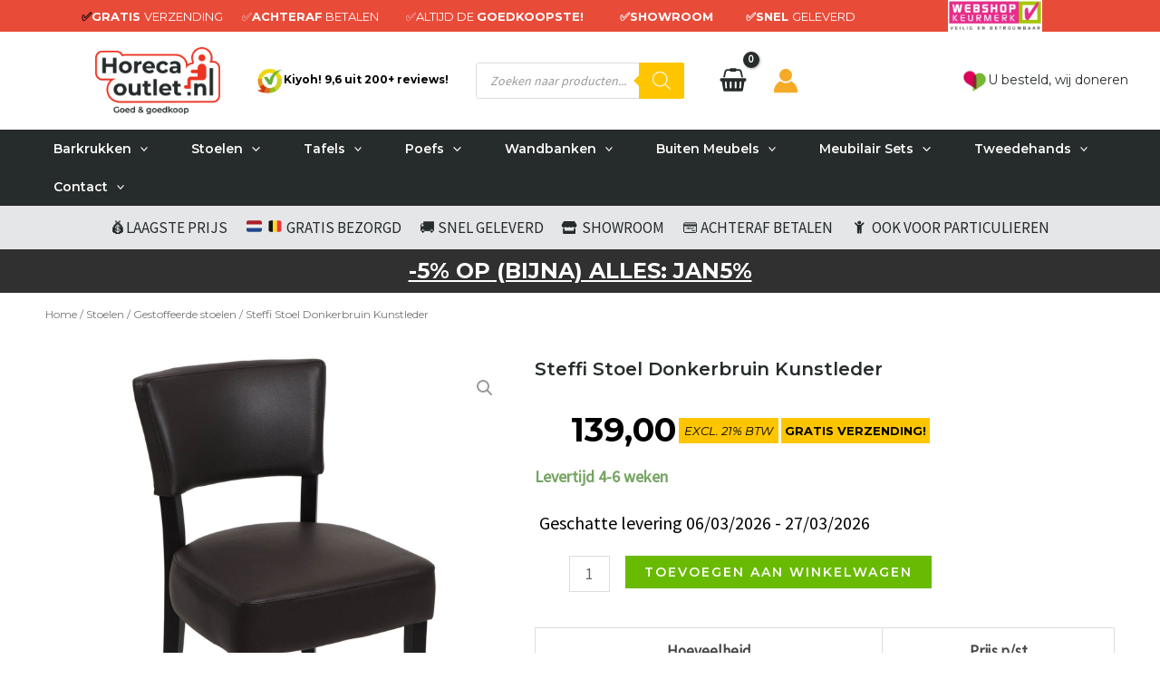

--- FILE ---
content_type: text/html; charset=UTF-8
request_url: https://www.horecaoutlet.nl/wp-admin/admin-ajax.php
body_size: -218
content:
Geschatte levering 06/03/2026 - 27/03/2026

--- FILE ---
content_type: text/css
request_url: https://www.horecaoutlet.nl/wp-content/themes/astra-child/style.css?ver=1.0.0
body_size: 553
content:
/**
Theme Name: Astra Child
Author: Brainstorm Force
Author URI: http://wpastra.com/about/
Description: Astra is the fastest, fully customizable & beautiful theme suitable for blogs, personal portfolios and business websites. It is very lightweight (less than 50KB on frontend) and offers unparalleled speed. Built with SEO in mind, Astra comes with schema.org code integrated so search engines will love your site. Astra offers plenty of sidebar options and widget areas giving you a full control for customizations. Furthermore, we have included special features and templates so feel free to choose any of your favorite page builder plugin to create pages flexibly. Some of the other features: # WooCommerce Ready # Responsive # Compatible with major plugins # Translation Ready # Extendible with premium addons # Regularly updated # Designed, Developed, Maintained & Supported by Brainstorm Force. Looking for a perfect base theme? Look no further. Astra is fast, fully customizable and beautiful theme!
Version: 1.0.0
License: GNU General Public License v2 or later
License URI: http://www.gnu.org/licenses/gpl-2.0.html
Text Domain: astra-child
Template: astra
*/

.woocommerce-cart .pi-edd {
    font-size: 12px!important;
}
.woocommerce-cart  p.stock.in-stock.in_stock_color.woo-custom-stock-status.woocss_shortcode {
    font-size: 15px!important;
}

.woocommerce-cart dt.variation-Voorraadstatus{
    font-size: 15px!important;
}

@media(max-width: 992px){
    #ast-desktop-header {
        display: none !important;
        visibility: visible !important;
        height: 0 !important;
        opacity: 0 !important;
        position: absolute;
        top: -9999px;
        left: -9999px;
    }
}

.woocommerce-js div.product p.price .woocommerce-Price-amount + .woocommerce-Price-amount .price-including-vat,
.woocommerce-js div.product p.price del .price-including-vat {
    display: none !important;
}

--- FILE ---
content_type: application/javascript
request_url: https://www.horecaoutlet.nl/wp-content/themes/astra-child/main.js?ver=6.9
body_size: 134
content:
jQuery(document).ready(function($){

    /**
     * Add VAT prices.
     */



	function replacePrices(){
		$('body.single-product .woocommerce-Price-amount').not(".cart_totals .woocommerce-Price-amount").not("#order_review .woocommerce-Price-amount").each(function() {

			var price = $(this).clone();
			price.find('span').remove();
			price = price.text().replace(/,/g, '.');

			// VAT %.
			vat = 0.21;

			price = parseFloat(price);
			priceVAT = price * vat + price;
			priceVAT = priceVAT.toFixed(2);

			priceVAT = priceVAT.replace(/\./g, ',');

			$(this).append('<span class="price-including-vat">Prijs incl. btw: €'+ priceVAT +'</span>');

		});
        
        $('body:not(.single-product) .woocommerce-Price-amount').not(".cart_totals .woocommerce-Price-amount").not("#order_review .woocommerce-Price-amount").each(function() {
			$(this).append('<span class="price-excluding-vat">EXCL. 21% BTW</span>');
		});
	}


	jQuery( document ).on( 'updated_cart_totals', function() {
	  replacePrices();
	});
	
	replacePrices();
});


